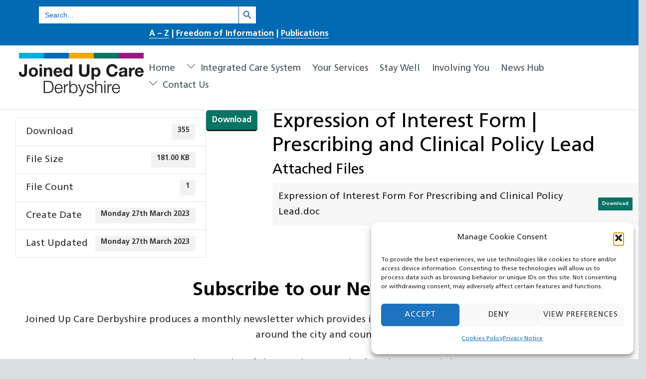

--- FILE ---
content_type: text/html; charset=UTF-8
request_url: https://joinedupcarederbyshire.co.uk/download/expression-of-interest-form-prescribing-and-clinical-policy-lead/
body_size: 20085
content:
<!DOCTYPE html>
<html lang="en-US">
<head>
        <meta charset="UTF-8">
        <meta name="viewport" content="width=device-width, initial-scale=1, minimum-scale=1">
        <style id="tb_inline_styles" data-no-optimize="1">.themify_builder .builder-parallax-scrolling{background-position-y:0!important}@media(min-width:1201px){.hide-desktop{width:0!important;height:0!important;padding:0!important;visibility:hidden!important;margin:0!important;display:table-column!important;background:0!important;content-visibility:hidden;overflow:hidden!important}}@media(min-width:769px) and (max-width:1200px){.hide-tablet_landscape{width:0!important;height:0!important;padding:0!important;visibility:hidden!important;margin:0!important;display:table-column!important;background:0!important;content-visibility:hidden;overflow:hidden!important}}@media(min-width:601px) and (max-width:768px){.hide-tablet{width:0!important;height:0!important;padding:0!important;visibility:hidden!important;margin:0!important;display:table-column!important;background:0!important;content-visibility:hidden;overflow:hidden!important}}@media(max-width:600px){.hide-mobile{width:0!important;height:0!important;padding:0!important;visibility:hidden!important;margin:0!important;display:table-column!important;background:0!important;content-visibility:hidden;overflow:hidden!important}}@media(max-width:768px){div.module-gallery-grid{--galn:var(--galt)}}@media(max-width:600px){
                .themify_map.tf_map_loaded{width:100%!important}
                .ui.builder_button,.ui.nav li a{padding:.525em 1.15em}
                .fullheight>.row_inner:not(.tb_col_count_1){min-height:0}
                div.module-gallery-grid{--galn:var(--galm);gap:8px}
            }</style>            <style id="tf_lazy_style" data-no-optimize="1">
                .tf_svg_lazy{
                    content-visibility:auto;
                    background-size:100% 25%!important;
                    background-repeat:no-repeat!important;
                    background-position:0 0, 0 33.4%,0 66.6%,0 100%!important;
                    transition:filter .3s linear!important;
                    filter:blur(25px)!important;                    transform:translateZ(0)
                }
                .tf_svg_lazy_loaded{
                    filter:blur(0)!important
                }
                [data-lazy]:is(.module,.module_row:not(.tb_first)),.module[data-lazy] .ui,.module_row[data-lazy]:not(.tb_first):is(>.row_inner,.module_column[data-lazy],.module_subrow[data-lazy]){
                    background-image:none!important
                }
            </style>
            <noscript>
                <style>
                    .tf_svg_lazy{
                        display:none!important
                    }
                </style>
            </noscript>
                    <style id="tf_lazy_common" data-no-optimize="1">
                        img{
                max-width:100%;
                height:auto
            }
                                    :where(.tf_in_flx,.tf_flx){display:inline-flex;flex-wrap:wrap;place-items:center}
            .tf_fa,:is(em,i) tf-lottie{display:inline-block;vertical-align:middle}:is(em,i) tf-lottie{width:1.5em;height:1.5em}.tf_fa{width:1em;height:1em;stroke-width:0;stroke:currentColor;overflow:visible;fill:currentColor;pointer-events:none;text-rendering:optimizeSpeed;buffered-rendering:static}#tf_svg symbol{overflow:visible}:where(.tf_lazy){position:relative;visibility:visible;display:block;opacity:.3}.wow .tf_lazy:not(.tf_swiper-slide){visibility:hidden;opacity:1}div.tf_audio_lazy audio{visibility:hidden;height:0;display:inline}.mejs-container{visibility:visible}.tf_iframe_lazy{transition:opacity .3s ease-in-out;min-height:10px}:where(.tf_flx),.tf_swiper-wrapper{display:flex}.tf_swiper-slide{flex-shrink:0;opacity:0;width:100%;height:100%}.tf_swiper-wrapper>br,.tf_lazy.tf_swiper-wrapper .tf_lazy:after,.tf_lazy.tf_swiper-wrapper .tf_lazy:before{display:none}.tf_lazy:after,.tf_lazy:before{content:'';display:inline-block;position:absolute;width:10px!important;height:10px!important;margin:0 3px;top:50%!important;inset-inline:auto 50%!important;border-radius:100%;background-color:currentColor;visibility:visible;animation:tf-hrz-loader infinite .75s cubic-bezier(.2,.68,.18,1.08)}.tf_lazy:after{width:6px!important;height:6px!important;inset-inline:50% auto!important;margin-top:3px;animation-delay:-.4s}@keyframes tf-hrz-loader{0%,100%{transform:scale(1);opacity:1}50%{transform:scale(.1);opacity:.6}}.tf_lazy_lightbox{position:fixed;background:rgba(11,11,11,.8);color:#ccc;top:0;left:0;display:flex;align-items:center;justify-content:center;z-index:999}.tf_lazy_lightbox .tf_lazy:after,.tf_lazy_lightbox .tf_lazy:before{background:#fff}.tf_vd_lazy,tf-lottie{display:flex;flex-wrap:wrap}tf-lottie{aspect-ratio:1.777}.tf_w.tf_vd_lazy video{width:100%;height:auto;position:static;object-fit:cover}
        </style>
        <style id="themify-custom-fonts">@font-face{
	font-family:'nhs-frutiger';
	font-style:normal;
	font-weight:normal;
	font-display:swap;
	src:url('https://joinedupcarederbyshire.co.uk/wp-content/uploads/2021/12/FrutigerLTStd-Roman.eot');
	src:url('https://joinedupcarederbyshire.co.uk/wp-content/uploads/2021/12/FrutigerLTStd-Roman.woff2') format('woff2'),
		url('https://joinedupcarederbyshire.co.uk/wp-content/uploads/2021/12/FrutigerLTStd-Roman.woff') format('woff'),
		url('https://joinedupcarederbyshire.co.uk/wp-content/uploads/2021/12/FrutigerLTStd-Roman.eot?#iefix') format('embedded-opentype'),
		url('https://joinedupcarederbyshire.co.uk/wp-content/uploads/2021/12/FrutigerLTStd-Roman.ttf') format('truetype')
}
@font-face{
	font-family:'nhs-frutiger';
	font-style:italic;
	font-weight:normal;
	font-display:swap;
	src:url('https://joinedupcarederbyshire.co.uk/wp-content/uploads/2021/12/FrutigerLTStd-Italic.eot');
	src:url('https://joinedupcarederbyshire.co.uk/wp-content/uploads/2021/12/FrutigerLTStd-Italic.woff2') format('woff2'),
		url('https://joinedupcarederbyshire.co.uk/wp-content/uploads/2021/12/FrutigerLTStd-Italic.woff') format('woff'),
		url('https://joinedupcarederbyshire.co.uk/wp-content/uploads/2021/12/FrutigerLTStd-Italic.eot?#iefix') format('embedded-opentype'),
		url('https://joinedupcarederbyshire.co.uk/wp-content/uploads/2021/12/FrutigerLTStd-Italic.ttf') format('truetype')
}
@font-face{
	font-family:'nhs-frutiger';
	font-style:normal;
	font-weight:bold;
	font-display:swap;
	src:url('https://joinedupcarederbyshire.co.uk/wp-content/uploads/2021/12/FrutigerLTStd-Bold.eot');
	src:url('https://joinedupcarederbyshire.co.uk/wp-content/uploads/2021/12/FrutigerLTStd-Bold.woff2') format('woff2'),
		url('https://joinedupcarederbyshire.co.uk/wp-content/uploads/2021/12/FrutigerLTStd-Bold.woff') format('woff'),
		url('https://joinedupcarederbyshire.co.uk/wp-content/uploads/2021/12/FrutigerLTStd-Bold.eot?#iefix') format('embedded-opentype'),
		url('https://joinedupcarederbyshire.co.uk/wp-content/uploads/2021/12/FrutigerLTStd-Bold.ttf') format('truetype')
}
@font-face{
	font-family:'nhs-frutiger';
	font-style:italic;
	font-weight:bold;
	font-display:swap;
	src:url('https://joinedupcarederbyshire.co.uk/wp-content/uploads/2021/12/FrutigerLTStd-BoldItalic.ttf');
	src:url('https://joinedupcarederbyshire.co.uk/wp-content/uploads/2021/12/FrutigerLTStd-BoldItalic.woff2') format('woff2'),
		url('https://joinedupcarederbyshire.co.uk/wp-content/uploads/2021/12/FrutigerLTStd-BoldItalic.woff') format('woff'),
		url('https://joinedupcarederbyshire.co.uk/wp-content/uploads/2021/12/FrutigerLTStd-BoldItalic.ttf?#iefix') format('embedded-opentype'),
		url('https://joinedupcarederbyshire.co.uk/wp-content/uploads/2021/12/FrutigerLTStd-BoldItalic.ttf') format('truetype')
}
</style><meta name='robots' content='index, follow, max-image-preview:large, max-snippet:-1, max-video-preview:-1' />
	<style>img:is([sizes="auto" i], [sizes^="auto," i]) { contain-intrinsic-size: 3000px 1500px }</style>
	
	<!-- This site is optimized with the Yoast SEO Premium plugin v26.1 (Yoast SEO v26.1.1) - https://yoast.com/wordpress/plugins/seo/ -->
	<title>Expression of Interest Form | Prescribing and Clinical Policy Lead &#187; Joined Up Care Derbyshire</title>
	<link rel="canonical" href="https://joinedupcarederbyshire.co.uk/download/expression-of-interest-form-prescribing-and-clinical-policy-lead/" />
	<meta property="og:locale" content="en_US" />
	<meta property="og:type" content="article" />
	<meta property="og:title" content="Expression of Interest Form | Prescribing and Clinical Policy Lead" />
	<meta property="og:url" content="https://joinedupcarederbyshire.co.uk/download/expression-of-interest-form-prescribing-and-clinical-policy-lead/" />
	<meta property="og:site_name" content="Joined Up Care Derbyshire" />
	<meta property="article:publisher" content="https://www.facebook.com/DerbyandDerbyshireCCG/" />
	<meta name="twitter:card" content="summary_large_image" />
	<meta name="twitter:site" content="@NHSDDCCG" />
	<script type="application/ld+json" class="yoast-schema-graph">{"@context":"https://schema.org","@graph":[{"@type":"WebPage","@id":"https://joinedupcarederbyshire.co.uk/download/expression-of-interest-form-prescribing-and-clinical-policy-lead/","url":"https://joinedupcarederbyshire.co.uk/download/expression-of-interest-form-prescribing-and-clinical-policy-lead/","name":"Expression of Interest Form | Prescribing and Clinical Policy Lead &#187; Joined Up Care Derbyshire","isPartOf":{"@id":"https://joinedupcarederbyshire.co.uk/#website"},"datePublished":"2023-03-27T09:23:04+00:00","breadcrumb":{"@id":"https://joinedupcarederbyshire.co.uk/download/expression-of-interest-form-prescribing-and-clinical-policy-lead/#breadcrumb"},"inLanguage":"en-US","potentialAction":[{"@type":"ReadAction","target":["https://joinedupcarederbyshire.co.uk/download/expression-of-interest-form-prescribing-and-clinical-policy-lead/"]}]},{"@type":"BreadcrumbList","@id":"https://joinedupcarederbyshire.co.uk/download/expression-of-interest-form-prescribing-and-clinical-policy-lead/#breadcrumb","itemListElement":[{"@type":"ListItem","position":1,"name":"Home","item":"https://joinedupcarederbyshire.co.uk/"},{"@type":"ListItem","position":2,"name":"Document Download","item":"https://joinedupcarederbyshire.co.uk/downloads/document-download/"},{"@type":"ListItem","position":3,"name":"Expression of Interest Form | Prescribing and Clinical Policy Lead"}]},{"@type":"WebSite","@id":"https://joinedupcarederbyshire.co.uk/#website","url":"https://joinedupcarederbyshire.co.uk/","name":"Joined Up Care Derbyshire","description":"","publisher":{"@id":"https://joinedupcarederbyshire.co.uk/#organization"},"potentialAction":[{"@type":"SearchAction","target":{"@type":"EntryPoint","urlTemplate":"https://joinedupcarederbyshire.co.uk/?s={search_term_string}"},"query-input":{"@type":"PropertyValueSpecification","valueRequired":true,"valueName":"search_term_string"}}],"inLanguage":"en-US"},{"@type":"Organization","@id":"https://joinedupcarederbyshire.co.uk/#organization","name":"Joined Up Care Derbyshire","url":"https://joinedupcarederbyshire.co.uk/","logo":{"@type":"ImageObject","inLanguage":"en-US","@id":"https://joinedupcarederbyshire.co.uk/#/schema/logo/image/","url":"https://joinedupcarederbyshire.co.uk/wp-content/uploads/2022/05/JoinedUpCareDerbyshireLogo2022_250x87.png","contentUrl":"https://joinedupcarederbyshire.co.uk/wp-content/uploads/2022/05/JoinedUpCareDerbyshireLogo2022_250x87.png","width":250,"height":87,"caption":"Joined Up Care Derbyshire"},"image":{"@id":"https://joinedupcarederbyshire.co.uk/#/schema/logo/image/"},"sameAs":["https://www.facebook.com/DerbyandDerbyshireCCG/","https://x.com/NHSDDCCG","https://www.instagram.com/nhsddccg/","http://www.youtube.com/channel/UCZPUVLQP_0ZgD0ED1Gle9Fw"]}]}</script>
	<!-- / Yoast SEO Premium plugin. -->


<link rel="alternate" type="application/rss+xml" title="Joined Up Care Derbyshire &raquo; Feed" href="https://joinedupcarederbyshire.co.uk/feed/" />
<link rel="alternate" type="application/rss+xml" title="Joined Up Care Derbyshire &raquo; Comments Feed" href="https://joinedupcarederbyshire.co.uk/comments/feed/" />
<link rel="preload" href="https://joinedupcarederbyshire.co.uk/wp-content/plugins/a-z-listing/css/a-z-listing-default.css?ver=4.3.1" as="style"><link rel='stylesheet' id='a-z-listing-block-css' href='https://joinedupcarederbyshire.co.uk/wp-content/plugins/a-z-listing/css/a-z-listing-default.css?ver=4.3.1' media='all' />
<style id='global-styles-inline-css'>
:root{--wp--preset--aspect-ratio--square: 1;--wp--preset--aspect-ratio--4-3: 4/3;--wp--preset--aspect-ratio--3-4: 3/4;--wp--preset--aspect-ratio--3-2: 3/2;--wp--preset--aspect-ratio--2-3: 2/3;--wp--preset--aspect-ratio--16-9: 16/9;--wp--preset--aspect-ratio--9-16: 9/16;--wp--preset--color--black: #000000;--wp--preset--color--cyan-bluish-gray: #abb8c3;--wp--preset--color--white: #ffffff;--wp--preset--color--pale-pink: #f78da7;--wp--preset--color--vivid-red: #cf2e2e;--wp--preset--color--luminous-vivid-orange: #ff6900;--wp--preset--color--luminous-vivid-amber: #fcb900;--wp--preset--color--light-green-cyan: #7bdcb5;--wp--preset--color--vivid-green-cyan: #00d084;--wp--preset--color--pale-cyan-blue: #8ed1fc;--wp--preset--color--vivid-cyan-blue: #0693e3;--wp--preset--color--vivid-purple: #9b51e0;--wp--preset--gradient--vivid-cyan-blue-to-vivid-purple: linear-gradient(135deg,rgba(6,147,227,1) 0%,rgb(155,81,224) 100%);--wp--preset--gradient--light-green-cyan-to-vivid-green-cyan: linear-gradient(135deg,rgb(122,220,180) 0%,rgb(0,208,130) 100%);--wp--preset--gradient--luminous-vivid-amber-to-luminous-vivid-orange: linear-gradient(135deg,rgba(252,185,0,1) 0%,rgba(255,105,0,1) 100%);--wp--preset--gradient--luminous-vivid-orange-to-vivid-red: linear-gradient(135deg,rgba(255,105,0,1) 0%,rgb(207,46,46) 100%);--wp--preset--gradient--very-light-gray-to-cyan-bluish-gray: linear-gradient(135deg,rgb(238,238,238) 0%,rgb(169,184,195) 100%);--wp--preset--gradient--cool-to-warm-spectrum: linear-gradient(135deg,rgb(74,234,220) 0%,rgb(151,120,209) 20%,rgb(207,42,186) 40%,rgb(238,44,130) 60%,rgb(251,105,98) 80%,rgb(254,248,76) 100%);--wp--preset--gradient--blush-light-purple: linear-gradient(135deg,rgb(255,206,236) 0%,rgb(152,150,240) 100%);--wp--preset--gradient--blush-bordeaux: linear-gradient(135deg,rgb(254,205,165) 0%,rgb(254,45,45) 50%,rgb(107,0,62) 100%);--wp--preset--gradient--luminous-dusk: linear-gradient(135deg,rgb(255,203,112) 0%,rgb(199,81,192) 50%,rgb(65,88,208) 100%);--wp--preset--gradient--pale-ocean: linear-gradient(135deg,rgb(255,245,203) 0%,rgb(182,227,212) 50%,rgb(51,167,181) 100%);--wp--preset--gradient--electric-grass: linear-gradient(135deg,rgb(202,248,128) 0%,rgb(113,206,126) 100%);--wp--preset--gradient--midnight: linear-gradient(135deg,rgb(2,3,129) 0%,rgb(40,116,252) 100%);--wp--preset--font-size--small: 13px;--wp--preset--font-size--medium: clamp(14px, 0.875rem + ((1vw - 3.2px) * 0.469), 20px);--wp--preset--font-size--large: clamp(22.041px, 1.378rem + ((1vw - 3.2px) * 1.091), 36px);--wp--preset--font-size--x-large: clamp(25.014px, 1.563rem + ((1vw - 3.2px) * 1.327), 42px);--wp--preset--font-family--system-font: -apple-system,BlinkMacSystemFont,"Segoe UI",Roboto,Oxygen-Sans,Ubuntu,Cantarell,"Helvetica Neue",sans-serif;--wp--preset--spacing--20: 0.44rem;--wp--preset--spacing--30: 0.67rem;--wp--preset--spacing--40: 1rem;--wp--preset--spacing--50: 1.5rem;--wp--preset--spacing--60: 2.25rem;--wp--preset--spacing--70: 3.38rem;--wp--preset--spacing--80: 5.06rem;--wp--preset--shadow--natural: 6px 6px 9px rgba(0, 0, 0, 0.2);--wp--preset--shadow--deep: 12px 12px 50px rgba(0, 0, 0, 0.4);--wp--preset--shadow--sharp: 6px 6px 0px rgba(0, 0, 0, 0.2);--wp--preset--shadow--outlined: 6px 6px 0px -3px rgba(255, 255, 255, 1), 6px 6px rgba(0, 0, 0, 1);--wp--preset--shadow--crisp: 6px 6px 0px rgba(0, 0, 0, 1);}:where(body) { margin: 0; }.wp-site-blocks > .alignleft { float: left; margin-right: 2em; }.wp-site-blocks > .alignright { float: right; margin-left: 2em; }.wp-site-blocks > .aligncenter { justify-content: center; margin-left: auto; margin-right: auto; }:where(.wp-site-blocks) > * { margin-block-start: 24px; margin-block-end: 0; }:where(.wp-site-blocks) > :first-child { margin-block-start: 0; }:where(.wp-site-blocks) > :last-child { margin-block-end: 0; }:root { --wp--style--block-gap: 24px; }:root :where(.is-layout-flow) > :first-child{margin-block-start: 0;}:root :where(.is-layout-flow) > :last-child{margin-block-end: 0;}:root :where(.is-layout-flow) > *{margin-block-start: 24px;margin-block-end: 0;}:root :where(.is-layout-constrained) > :first-child{margin-block-start: 0;}:root :where(.is-layout-constrained) > :last-child{margin-block-end: 0;}:root :where(.is-layout-constrained) > *{margin-block-start: 24px;margin-block-end: 0;}:root :where(.is-layout-flex){gap: 24px;}:root :where(.is-layout-grid){gap: 24px;}.is-layout-flow > .alignleft{float: left;margin-inline-start: 0;margin-inline-end: 2em;}.is-layout-flow > .alignright{float: right;margin-inline-start: 2em;margin-inline-end: 0;}.is-layout-flow > .aligncenter{margin-left: auto !important;margin-right: auto !important;}.is-layout-constrained > .alignleft{float: left;margin-inline-start: 0;margin-inline-end: 2em;}.is-layout-constrained > .alignright{float: right;margin-inline-start: 2em;margin-inline-end: 0;}.is-layout-constrained > .aligncenter{margin-left: auto !important;margin-right: auto !important;}.is-layout-constrained > :where(:not(.alignleft):not(.alignright):not(.alignfull)){margin-left: auto !important;margin-right: auto !important;}body .is-layout-flex{display: flex;}.is-layout-flex{flex-wrap: wrap;align-items: center;}.is-layout-flex > :is(*, div){margin: 0;}body .is-layout-grid{display: grid;}.is-layout-grid > :is(*, div){margin: 0;}body{font-family: var(--wp--preset--font-family--system-font);font-size: var(--wp--preset--font-size--medium);line-height: 1.6;padding-top: 0px;padding-right: 0px;padding-bottom: 0px;padding-left: 0px;}a:where(:not(.wp-element-button)){text-decoration: underline;}:root :where(.wp-element-button, .wp-block-button__link){background-color: #32373c;border-width: 0;color: #fff;font-family: inherit;font-size: inherit;line-height: inherit;padding: calc(0.667em + 2px) calc(1.333em + 2px);text-decoration: none;}.has-black-color{color: var(--wp--preset--color--black) !important;}.has-cyan-bluish-gray-color{color: var(--wp--preset--color--cyan-bluish-gray) !important;}.has-white-color{color: var(--wp--preset--color--white) !important;}.has-pale-pink-color{color: var(--wp--preset--color--pale-pink) !important;}.has-vivid-red-color{color: var(--wp--preset--color--vivid-red) !important;}.has-luminous-vivid-orange-color{color: var(--wp--preset--color--luminous-vivid-orange) !important;}.has-luminous-vivid-amber-color{color: var(--wp--preset--color--luminous-vivid-amber) !important;}.has-light-green-cyan-color{color: var(--wp--preset--color--light-green-cyan) !important;}.has-vivid-green-cyan-color{color: var(--wp--preset--color--vivid-green-cyan) !important;}.has-pale-cyan-blue-color{color: var(--wp--preset--color--pale-cyan-blue) !important;}.has-vivid-cyan-blue-color{color: var(--wp--preset--color--vivid-cyan-blue) !important;}.has-vivid-purple-color{color: var(--wp--preset--color--vivid-purple) !important;}.has-black-background-color{background-color: var(--wp--preset--color--black) !important;}.has-cyan-bluish-gray-background-color{background-color: var(--wp--preset--color--cyan-bluish-gray) !important;}.has-white-background-color{background-color: var(--wp--preset--color--white) !important;}.has-pale-pink-background-color{background-color: var(--wp--preset--color--pale-pink) !important;}.has-vivid-red-background-color{background-color: var(--wp--preset--color--vivid-red) !important;}.has-luminous-vivid-orange-background-color{background-color: var(--wp--preset--color--luminous-vivid-orange) !important;}.has-luminous-vivid-amber-background-color{background-color: var(--wp--preset--color--luminous-vivid-amber) !important;}.has-light-green-cyan-background-color{background-color: var(--wp--preset--color--light-green-cyan) !important;}.has-vivid-green-cyan-background-color{background-color: var(--wp--preset--color--vivid-green-cyan) !important;}.has-pale-cyan-blue-background-color{background-color: var(--wp--preset--color--pale-cyan-blue) !important;}.has-vivid-cyan-blue-background-color{background-color: var(--wp--preset--color--vivid-cyan-blue) !important;}.has-vivid-purple-background-color{background-color: var(--wp--preset--color--vivid-purple) !important;}.has-black-border-color{border-color: var(--wp--preset--color--black) !important;}.has-cyan-bluish-gray-border-color{border-color: var(--wp--preset--color--cyan-bluish-gray) !important;}.has-white-border-color{border-color: var(--wp--preset--color--white) !important;}.has-pale-pink-border-color{border-color: var(--wp--preset--color--pale-pink) !important;}.has-vivid-red-border-color{border-color: var(--wp--preset--color--vivid-red) !important;}.has-luminous-vivid-orange-border-color{border-color: var(--wp--preset--color--luminous-vivid-orange) !important;}.has-luminous-vivid-amber-border-color{border-color: var(--wp--preset--color--luminous-vivid-amber) !important;}.has-light-green-cyan-border-color{border-color: var(--wp--preset--color--light-green-cyan) !important;}.has-vivid-green-cyan-border-color{border-color: var(--wp--preset--color--vivid-green-cyan) !important;}.has-pale-cyan-blue-border-color{border-color: var(--wp--preset--color--pale-cyan-blue) !important;}.has-vivid-cyan-blue-border-color{border-color: var(--wp--preset--color--vivid-cyan-blue) !important;}.has-vivid-purple-border-color{border-color: var(--wp--preset--color--vivid-purple) !important;}.has-vivid-cyan-blue-to-vivid-purple-gradient-background{background: var(--wp--preset--gradient--vivid-cyan-blue-to-vivid-purple) !important;}.has-light-green-cyan-to-vivid-green-cyan-gradient-background{background: var(--wp--preset--gradient--light-green-cyan-to-vivid-green-cyan) !important;}.has-luminous-vivid-amber-to-luminous-vivid-orange-gradient-background{background: var(--wp--preset--gradient--luminous-vivid-amber-to-luminous-vivid-orange) !important;}.has-luminous-vivid-orange-to-vivid-red-gradient-background{background: var(--wp--preset--gradient--luminous-vivid-orange-to-vivid-red) !important;}.has-very-light-gray-to-cyan-bluish-gray-gradient-background{background: var(--wp--preset--gradient--very-light-gray-to-cyan-bluish-gray) !important;}.has-cool-to-warm-spectrum-gradient-background{background: var(--wp--preset--gradient--cool-to-warm-spectrum) !important;}.has-blush-light-purple-gradient-background{background: var(--wp--preset--gradient--blush-light-purple) !important;}.has-blush-bordeaux-gradient-background{background: var(--wp--preset--gradient--blush-bordeaux) !important;}.has-luminous-dusk-gradient-background{background: var(--wp--preset--gradient--luminous-dusk) !important;}.has-pale-ocean-gradient-background{background: var(--wp--preset--gradient--pale-ocean) !important;}.has-electric-grass-gradient-background{background: var(--wp--preset--gradient--electric-grass) !important;}.has-midnight-gradient-background{background: var(--wp--preset--gradient--midnight) !important;}.has-small-font-size{font-size: var(--wp--preset--font-size--small) !important;}.has-medium-font-size{font-size: var(--wp--preset--font-size--medium) !important;}.has-large-font-size{font-size: var(--wp--preset--font-size--large) !important;}.has-x-large-font-size{font-size: var(--wp--preset--font-size--x-large) !important;}.has-system-font-font-family{font-family: var(--wp--preset--font-family--system-font) !important;}
:root :where(.wp-block-pullquote){font-size: clamp(0.984em, 0.984rem + ((1vw - 0.2em) * 0.645), 1.5em);line-height: 1.6;}
</style>
<link rel="preload" href="https://joinedupcarederbyshire.co.uk/wp-content/plugins/announcement-bar/css/style.css?ver=2.2.1" as="style"><link rel='stylesheet' id='announcement-bar-style-css' href='https://joinedupcarederbyshire.co.uk/wp-content/plugins/announcement-bar/css/style.css?ver=2.2.1' media='all' />
<link rel="preload" href="https://joinedupcarederbyshire.co.uk/wp-content/plugins/custom-twitter-feeds-pro/css/ctf-styles.min.css?ver=2.5.1" as="style"><link rel='stylesheet' id='ctf_styles-css' href='https://joinedupcarederbyshire.co.uk/wp-content/plugins/custom-twitter-feeds-pro/css/ctf-styles.min.css?ver=2.5.1' media='all' />
<link rel="preload" href="https://use.fontawesome.com/releases/v6.7.2/css/all.css?ver=aea77a60d2a145249674dd82c4f06420" as="style"><link rel='stylesheet' id='wpdm-font-awesome-css' href='https://use.fontawesome.com/releases/v6.7.2/css/all.css?ver=aea77a60d2a145249674dd82c4f06420' media='all' />
<link rel="preload" href="https://joinedupcarederbyshire.co.uk/wp-content/plugins/download-manager/assets/css/front.min.css?ver=aea77a60d2a145249674dd82c4f06420" as="style"><link rel='stylesheet' id='wpdm-front-css' href='https://joinedupcarederbyshire.co.uk/wp-content/plugins/download-manager/assets/css/front.min.css?ver=aea77a60d2a145249674dd82c4f06420' media='all' />
<link rel="preload" href="https://joinedupcarederbyshire.co.uk/wp-content/plugins/complianz-gdpr/assets/css/cookieblocker.min.css?ver=1755598384" as="style"><link rel='stylesheet' id='cmplz-general-css' href='https://joinedupcarederbyshire.co.uk/wp-content/plugins/complianz-gdpr/assets/css/cookieblocker.min.css?ver=1755598384' media='all' />
<link rel="preload" href="https://joinedupcarederbyshire.co.uk/wp-content/plugins/add-search-to-menu/public/css/ivory-search.min.css?ver=5.5.12" as="style"><link rel='stylesheet' id='ivory-search-styles-css' href='https://joinedupcarederbyshire.co.uk/wp-content/plugins/add-search-to-menu/public/css/ivory-search.min.css?ver=5.5.12' media='all' />
<link rel="preload" href="https://joinedupcarederbyshire.co.uk/wp-content/tablepress-combined.min.css?ver=21" as="style"><link rel='stylesheet' id='tablepress-default-css' href='https://joinedupcarederbyshire.co.uk/wp-content/tablepress-combined.min.css?ver=21' media='all' />
<link rel="preload" href="https://joinedupcarederbyshire.co.uk/wp-includes/css/dashicons.min.css?ver=aea77a60d2a145249674dd82c4f06420" as="style"><link rel='stylesheet' id='dashicons-css' href='https://joinedupcarederbyshire.co.uk/wp-includes/css/dashicons.min.css?ver=aea77a60d2a145249674dd82c4f06420' media='all' />
<link rel="preload" href="https://joinedupcarederbyshire.co.uk/wp-content/plugins/a-z-listing/css/a-z-listing-default.css?ver=4.3.1" as="style"><link rel='stylesheet' id='a-z-listing-css' href='https://joinedupcarederbyshire.co.uk/wp-content/plugins/a-z-listing/css/a-z-listing-default.css?ver=4.3.1' media='all' />
<link rel="preload" href="https://joinedupcarederbyshire.co.uk/wp-content/plugins/themify-ptb/public/css/ptb-public.css?ver=2.2.4" as="style"><link rel='stylesheet' id='ptb-css' href='https://joinedupcarederbyshire.co.uk/wp-content/plugins/themify-ptb/public/css/ptb-public.css?ver=2.2.4' media='all' />
<script defer="defer" src="https://joinedupcarederbyshire.co.uk/wp-includes/js/jquery/jquery.min.js?ver=3.7.1" id="jquery-core-js"></script>
<script defer="defer" src="https://joinedupcarederbyshire.co.uk/wp-includes/js/jquery/jquery-migrate.min.js?ver=3.4.1" id="jquery-migrate-js"></script>
<script defer="defer" src="https://joinedupcarederbyshire.co.uk/wp-content/plugins/download-manager/assets/js/wpdm.min.js?ver=aea77a60d2a145249674dd82c4f06420" id="wpdmjs-js"></script>
<script id="wpdm-frontjs-js-extra">
var wpdm_url = {"home":"https:\/\/joinedupcarederbyshire.co.uk\/","site":"https:\/\/joinedupcarederbyshire.co.uk\/","ajax":"https:\/\/joinedupcarederbyshire.co.uk\/wp-admin\/admin-ajax.php"};
var wpdm_js = {"spinner":"<i class=\"fas fa-sun fa-spin\"><\/i>","client_id":"d9cf7bc0646ddf5c731041f0e9dc7aac"};
var wpdm_strings = {"pass_var":"Password Verified!","pass_var_q":"Please click following button to start download.","start_dl":"Start Download"};
</script>
<script defer="defer" src="https://joinedupcarederbyshire.co.uk/wp-content/plugins/download-manager/assets/js/front.min.js?ver=aea77a60d2a145249674dd82c4f06420" id="wpdm-frontjs-js"></script>
<script id="ptb-js-extra">
var ptb = {"url":"https:\/\/joinedupcarederbyshire.co.uk\/wp-content\/plugins\/themify-ptb\/public\/","ver":"2.2.4","include":"https:\/\/joinedupcarederbyshire.co.uk\/wp-includes\/js\/","is_themify":"1","jqmeter":"https:\/\/joinedupcarederbyshire.co.uk\/wp-content\/plugins\/themify-ptb\/public\/js\/jqmeter.min.js","ajaxurl":"https:\/\/joinedupcarederbyshire.co.uk\/wp-admin\/admin-ajax.php","lng":"en","map_key":"AIzaSyBWTwHsafOu-7OqVeiITc6SXJk5GJLwYzc","modules":{"gallery":{"js":"https:\/\/joinedupcarederbyshire.co.uk\/wp-content\/plugins\/themify-ptb\/public\/js\/modules\/gallery.js","selector":".ptb_extra_showcase, .ptb_extra_gallery_masonry .ptb_extra_gallery"},"map":{"js":"https:\/\/joinedupcarederbyshire.co.uk\/wp-content\/plugins\/themify-ptb\/public\/js\/modules\/map.js","selector":".ptb_extra_map"},"progress_bar":{"js":"https:\/\/joinedupcarederbyshire.co.uk\/wp-content\/plugins\/themify-ptb\/public\/js\/modules\/progress_bar.js","selector":".ptb_extra_progress_bar"},"rating":{"js":"https:\/\/joinedupcarederbyshire.co.uk\/wp-content\/plugins\/themify-ptb\/public\/js\/modules\/rating.js","selector":".ptb_extra_rating"},"video":{"js":"https:\/\/joinedupcarederbyshire.co.uk\/wp-content\/plugins\/themify-ptb\/public\/js\/modules\/video.js","selector":".ptb_extra_show_video"},"accordion":{"js":"https:\/\/joinedupcarederbyshire.co.uk\/wp-content\/plugins\/themify-ptb\/public\/js\/modules\/accordion.js","selector":".ptb_extra_accordion"},"lightbox":{"js":"https:\/\/joinedupcarederbyshire.co.uk\/wp-content\/plugins\/themify-ptb\/public\/js\/modules\/lightbox.js","selector":".ptb_lightbox, .ptb_extra_lightbox, .ptb_extra_video_lightbox"},"masonry":{"js":"https:\/\/joinedupcarederbyshire.co.uk\/wp-content\/plugins\/themify-ptb\/public\/js\/modules\/masonry.js","selector":".ptb_masonry"},"post_filter":{"js":"https:\/\/joinedupcarederbyshire.co.uk\/wp-content\/plugins\/themify-ptb\/public\/js\/modules\/post_filter.js","selector":".ptb-post-filter"}}};
</script>
<script defer="defer" defer="defer" src="https://joinedupcarederbyshire.co.uk/wp-content/plugins/themify-ptb/public/js/ptb-public.js?ver=2.2.4" id="ptb-js"></script>
<link rel="https://api.w.org/" href="https://joinedupcarederbyshire.co.uk/wp-json/" /><link rel="EditURI" type="application/rsd+xml" title="RSD" href="https://joinedupcarederbyshire.co.uk/xmlrpc.php?rsd" />
<link rel='shortlink' href='https://joinedupcarederbyshire.co.uk/?p=19077' />
<link rel="alternate" title="oEmbed (JSON)" type="application/json+oembed" href="https://joinedupcarederbyshire.co.uk/wp-json/oembed/1.0/embed?url=https%3A%2F%2Fjoinedupcarederbyshire.co.uk%2Fdownload%2Fexpression-of-interest-form-prescribing-and-clinical-policy-lead%2F" />
<link rel="alternate" title="oEmbed (XML)" type="text/xml+oembed" href="https://joinedupcarederbyshire.co.uk/wp-json/oembed/1.0/embed?url=https%3A%2F%2Fjoinedupcarederbyshire.co.uk%2Fdownload%2Fexpression-of-interest-form-prescribing-and-clinical-policy-lead%2F&#038;format=xml" />
			<style>.cmplz-hidden {
					display: none !important;
				}</style>
	<style>
	@keyframes themifyAnimatedBG{
		0%{background-color:#33baab}100%{background-color:#e33b9e}50%{background-color:#4961d7}33.3%{background-color:#2ea85c}25%{background-color:#2bb8ed}20%{background-color:#dd5135}
	}
	.module_row.animated-bg{
		animation:themifyAnimatedBG 30000ms infinite alternate
	}
	</style>
	<link rel="apple-touch-icon" sizes="180x180" href="/apple-touch-icon.png">
<link rel="icon" type="image/png" sizes="32x32" href="/favicon-32x32.png">
<link rel="icon" type="image/png" sizes="16x16" href="/favicon-16x16.png">
<link rel="manifest" href="/site.webmanifest">
<link rel="mask-icon" href="/safari-pinned-tab.svg" color="#5bbad5">
<meta name="msapplication-TileColor" content="#da532c">
<meta name="theme-color" content="#ffffff">
<link rel="stylesheet" media="print" href="/wp-content/themes/nhsddics/print.css" />
<link rel="prefetch" href="https://joinedupcarederbyshire.co.uk/wp-content/themes/themify-ultra/js/themify-script.js?ver=8.0.5" as="script" fetchpriority="low"><link rel="prefetch" href="https://joinedupcarederbyshire.co.uk/wp-content/themes/themify-ultra/themify/js/modules/themify-sidemenu.js?ver=8.1.7" as="script" fetchpriority="low"><link rel="preload" href="https://joinedupcarederbyshire.co.uk/wp-content/uploads/2022/05/JoinedUpCareDerbyshireLogo2022_250x87.png" as="image"><link rel="preload" href="https://joinedupcarederbyshire.co.uk/wp-content/themes/themify-ultra/themify/themify-builder/js/themify-builder-script.js?ver=8.1.7" as="script" fetchpriority="low"><link rel="preload" fetchpriority="high" href="https://joinedupcarederbyshire.co.uk/wp-content/uploads/themify-concate/1023391155/themify-3375930448.css" as="style"><link fetchpriority="high" id="themify_concate-css" rel="stylesheet" href="https://joinedupcarederbyshire.co.uk/wp-content/uploads/themify-concate/1023391155/themify-3375930448.css"><link rel="preconnect" href="https://www.google-analytics.com"><meta name="generator" content="WordPress Download Manager 6.8.3" />
		        <style>
            /* WPDM Link Template Styles */
.w3eden { display:contents; }
        </style>
		        <style>

            :root {
                --color-primary: #097464;
                --color-primary-rgb: 9, 116, 100;
                --color-primary-hover: #fae100;
                --color-primary-active: #006ab4;
                --clr-sec: #6c757d;
                --clr-sec-rgb: 108, 117, 125;
                --clr-sec-hover: #6c757d;
                --clr-sec-active: #6c757d;
                --color-success: #018e11;
                --color-success-rgb: 1, 142, 17;
                --color-success-hover: #0aad01;
                --color-success-active: #0c8c01;
                --color-info: #2CA8FF;
                --color-info-rgb: 44, 168, 255;
                --color-info-hover: #2CA8FF;
                --color-info-active: #2CA8FF;
                --color-warning: #FFB236;
                --color-warning-rgb: 255, 178, 54;
                --color-warning-hover: #FFB236;
                --color-warning-active: #FFB236;
                --color-danger: #ff5062;
                --color-danger-rgb: 255, 80, 98;
                --color-danger-hover: #ff5062;
                --color-danger-active: #ff5062;
                --color-green: #30b570;
                --color-blue: #0073ff;
                --color-purple: #8557D3;
                --color-red: #ff5062;
                --color-muted: rgba(69, 89, 122, 0.6);
                --wpdm-font:  -apple-system, BlinkMacSystemFont, "Segoe UI", Roboto, Helvetica, Arial, sans-serif, "Apple Color Emoji", "Segoe UI Emoji", "Segoe UI Symbol";
            }

            .wpdm-download-link.btn.btn-primary.btn-lg {
                border-radius: 4px;
            }


        </style>
		        <script>
            function wpdm_rest_url(request) {
                return "https://joinedupcarederbyshire.co.uk/wp-json/wpdm/" + request;
            }
        </script>
					<style type="text/css">
						#is-ajax-search-result-2847 .is-ajax-search-post,                        
	            #is-ajax-search-result-2847 .is-show-more-results,
	            #is-ajax-search-details-2847 .is-ajax-search-items > div {
					background-color: #ffffff !important;
				}
            				#is-ajax-search-result-2847 .is-ajax-search-post,
				#is-ajax-search-details-2847 .is-ajax-search-post-details {
				    border-color: #1160ab !important;
				}
                #is-ajax-search-result-2847,
                #is-ajax-search-details-2847 {
                    background-color: #1160ab !important;
                }
						.is-form-id-2847 .is-search-submit:focus,
			.is-form-id-2847 .is-search-submit:hover,
			.is-form-id-2847 .is-search-submit,
            .is-form-id-2847 .is-search-icon {
			color: #1160ab !important;            background-color: #ffffff !important;            border-color: #1160ab !important;			}
                        	.is-form-id-2847 .is-search-submit path {
					fill: #1160ab !important;            	}
            			.is-form-id-2847 .is-search-input::-webkit-input-placeholder {
			    color: #1160ab !important;
			}
			.is-form-id-2847 .is-search-input:-moz-placeholder {
			    color: #1160ab !important;
			    opacity: 1;
			}
			.is-form-id-2847 .is-search-input::-moz-placeholder {
			    color: #1160ab !important;
			    opacity: 1;
			}
			.is-form-id-2847 .is-search-input:-ms-input-placeholder {
			    color: #1160ab !important;
			}
                        			.is-form-style-1.is-form-id-2847 .is-search-input:focus,
			.is-form-style-1.is-form-id-2847 .is-search-input:hover,
			.is-form-style-1.is-form-id-2847 .is-search-input,
			.is-form-style-2.is-form-id-2847 .is-search-input:focus,
			.is-form-style-2.is-form-id-2847 .is-search-input:hover,
			.is-form-style-2.is-form-id-2847 .is-search-input,
			.is-form-style-3.is-form-id-2847 .is-search-input:focus,
			.is-form-style-3.is-form-id-2847 .is-search-input:hover,
			.is-form-style-3.is-form-id-2847 .is-search-input,
			.is-form-id-2847 .is-search-input:focus,
			.is-form-id-2847 .is-search-input:hover,
			.is-form-id-2847 .is-search-input {
                                color: #1160ab !important;                                border-color: #1160ab !important;                                background-color: #ffffff !important;			}
                        			</style>
		</head>
<body data-cmplz=1 class="wp-singular wpdmpro-template-default single single-wpdmpro postid-19077 wp-theme-themify-ultra wp-child-theme-nhsddics themify-ultra skin-default sidebar1 default_width no-home tf_focus_heavy ready-view header-top-widgets no-fixed-header footer-left-col tagline-off social-widget-off search-off menu-dropdown sidemenu-active no-rounded-image no-rounded-input">
<a class="screen-reader-text skip-to-content" href="#content">Skip to content</a><svg id="tf_svg" style="display:none"><defs><symbol id="tf-ti-angle-down" viewBox="0 0 32 32"><path d="m30.8 9.6-1.4-1.3L16 21.6 2.6 8.3 1.2 9.6 16 24.3z"/></symbol><symbol id="tf-ti-twitter" viewBox="0 0 512 512"><path d="M389.2 48h70.6L305.6 224.2 487 464H345L233.7 318.6 106.5 464H35.8L200.7 275.5 26.8 48H172.4L272.9 180.9 389.2 48zM364.4 421.8h39.1L151.1 88h-42L364.4 421.8z"/></symbol><symbol id="tf-ti-facebook" viewBox="0 0 32 32"><path d="M23.44 10.5h-5V7.75c0-1.44.19-2.25 2.25-2.25h2.75V0H19c-5.31 0-7.13 2.69-7.13 7.19v3.31h-3.3V16h3.3v16h6.57V16h4.44z"/></symbol><symbol id="tf-ti-instagram" viewBox="0 0 32 32"><path d="M24.5 0C28.63 0 32 3.38 32 7.5v17c0 4.13-3.38 7.5-7.5 7.5h-17A7.52 7.52 0 0 1 0 24.5v-17C0 3.37 3.38 0 7.5 0h17zm5.63 24.5V13.19h-6.07c.57 1.12.88 2.37.88 3.75a8.94 8.94 0 1 1-17.88 0c0-1.38.31-2.63.88-3.75H1.87V24.5a5.68 5.68 0 0 0 5.63 5.63h17a5.68 5.68 0 0 0 5.62-5.63zm-7.07-7.56c0-3.88-3.19-7.07-7.06-7.07s-7.06 3.2-7.06 7.07S12.13 24 16 24s7.06-3.19 7.06-7.06zm-.18-5.63h7.25V7.5a5.68 5.68 0 0 0-5.63-5.63h-17A5.68 5.68 0 0 0 1.87 7.5v3.81h7.25C10.75 9.31 13.25 8 16 8s5.25 1.31 6.88 3.31zm4.3-6.19c0-.56-.43-1-1-1h-2.56c-.56 0-1.06.44-1.06 1v2.44c0 .57.5 1 1.07 1h2.56c.56 0 1-.44 1-1V5.13z"/></symbol><symbol id="tf-ti-youtube" viewBox="0 0 32 32"><path d="M15.63 12.06c-.82 0-1.44-.25-1.88-.87-.31-.5-.5-1.19-.5-2.13V5.94c0-.94.19-1.63.5-2.07.44-.62 1.06-.93 1.88-.93s1.43.31 1.87.93c.38.44.5 1.13.5 2.07v3.12c0 .94-.13 1.7-.5 2.13-.44.62-1.06.87-1.88.87zm-.76-6.43v3.75c0 .8.26 1.24.76 1.24.56 0 .74-.43.74-1.24V5.62c0-.8-.18-1.25-.75-1.25-.5 0-.74.44-.74 1.25zm4.63 5.8c.13.45.5.63 1.06.63s1.2-.31 1.82-1.06v.94H24V3.06h-1.62v6.82c-.38.5-.7.75-1 .75-.25 0-.38-.13-.38-.38-.06-.06-.06-.25-.06-.62V3.06H19.3v7c0 .7.07 1.13.2 1.38zm6.19 10.82c0-.81-.32-1.25-.82-1.25-.56 0-.8.44-.8 1.25v.81h1.62v-.81zM8.19 3.31c.56 1.7.94 2.94 1.12 3.82v4.8h1.75v-4.8L13.26 0h-1.82l-1.25 4.7L8.94 0H7.06c.38 1.13.75 2.25 1.13 3.31zm20.56 13.25c.5 2 .5 4.13.5 6.25 0 2-.06 4.25-.5 6.25a3.25 3.25 0 0 1-2.81 2.57C22.62 32 19.3 32 16 32s-6.63 0-9.94-.37a3.25 3.25 0 0 1-2.81-2.57c-.5-2-.5-4.25-.5-6.25 0-2.12.06-4.25.5-6.25a3.25 3.25 0 0 1 2.87-2.62c3.25-.38 6.57-.38 9.88-.38s6.62 0 9.94.38a3.25 3.25 0 0 1 2.8 2.62zm-18.44 1.75V16.7H4.75v1.62h1.88v10.2h1.8V18.3h1.88zm4.81 10.19v-8.81h-1.56v6.75c-.37.5-.69.75-1 .75-.25 0-.37-.13-.37-.38-.07-.06-.07-.25-.07-.62v-6.5h-1.56v7c0 .62.06 1 .13 1.25.12.5.5.68 1.06.68s1.19-.37 1.81-1.06v.94h1.56zm6.07-2.63v-3.56c0-.81 0-1.37-.13-1.75-.18-.62-.62-1-1.25-1s-1.18.32-1.68 1V16.7h-1.57v11.8h1.57v-.88c.56.7 1.06 1 1.68 1s1.07-.3 1.25-1c.13-.37.13-.93.13-1.75zm6.06-1.5v-1.8c0-.95-.13-1.63-.5-2.07-.44-.63-1.06-.94-1.88-.94s-1.43.31-1.93.94a3.5 3.5 0 0 0-.5 2.06v3.07c0 .93.18 1.68.56 2.06a2.2 2.2 0 0 0 1.94.94c.81 0 1.5-.32 1.87-.94.25-.32.38-.63.38-1 .06-.13.06-.5.06-1v-.25h-1.62c0 .62 0 1-.07 1.12-.06.38-.31.63-.68.63-.57 0-.82-.44-.82-1.25v-1.57h3.19zm-7.63-2.18c0-.75-.25-1.19-.68-1.19-.25 0-.57.13-.82.44v5.37c.25.25.57.38.82.38.43 0 .68-.38.68-1.19v-3.81z"/></symbol><symbol id="tf-ti-twitter-alt" viewBox="0 0 448 512"><path d="M64 32C28.7 32 0 60.7 0 96V416c0 35.3 28.7 64 64 64H384c35.3 0 64-28.7 64-64V96c0-35.3-28.7-64-64-64H64zm297.1 84L257.3 234.6 379.4 396H283.8L209 298.1 123.3 396H75.8l111-126.9L69.7 116h98l67.7 89.5L313.6 116h47.5zM323.3 367.6L153.4 142.9H125.1L296.9 367.6h26.3z"/></symbol><symbol id="tf-ti-angle-up" viewBox="0 0 32 32"><path d="M30.8 22.4 16 7.6 1.2 22.4l1.4 1.4L16 10.2l13.4 13.6z"/></symbol></defs></svg><script> </script><div id="pagewrap" class="tf_box hfeed site">
					<div id="headerwrap"  class=' tf_box'>

			
												<div class="header-widget-full tf_clearfix">
								
		<div class="header-widget tf_clear tf_clearfix">
			<div class="header-widget-inner tf_scrollbar tf_clearfix">
									<div class="col4-2 first tf_box tf_float">
						<div id="block-7" class="widget widget_block">							<style type="text/css" media="screen">
							#is-ajax-search-result-2847 .is-highlight { background-color: #FFFFB9 !important;}
							#is-ajax-search-result-2847 .meta .is-highlight { background-color: transparent !important;}
							</style>
						<p><form data-min-no-for-search=3 data-result-box-max-height=400 data-form-id=2847 class="is-search-form is-form-style is-form-style-3 is-form-id-2847 is-ajax-search" action="https://joinedupcarederbyshire.co.uk/" method="get" role="search" ><label for="is-search-input-2847"><span class="is-screen-reader-text">Search for:</span><input  type="search" id="is-search-input-2847" name="s" value="" class="is-search-input" placeholder="Search..." autocomplete=off /><span class="is-loader-image" style="display: none;background-image:url(https://joinedupcarederbyshire.co.uk/wp-content/plugins/add-search-to-menu/public/images/spinner.gif);" ></span></label><button type="submit" class="is-search-submit"><span class="is-screen-reader-text">Search Button</span><span class="is-search-icon"><svg focusable="false" aria-label="Search" xmlns="http://www.w3.org/2000/svg" viewBox="0 0 24 24" width="24px"><path d="M15.5 14h-.79l-.28-.27C15.41 12.59 16 11.11 16 9.5 16 5.91 13.09 3 9.5 3S3 5.91 3 9.5 5.91 16 9.5 16c1.61 0 3.09-.59 4.23-1.57l.27.28v.79l5 4.99L20.49 19l-4.99-5zm-6 0C7.01 14 5 11.99 5 9.5S7.01 5 9.5 5 14 7.01 14 9.5 11.99 14 9.5 14z"></path></svg></span></button><input type="hidden" name="id" value="2847" /></form></p>
</div>					</div>
									<div class="col4-2 tf_box tf_float">
						<div id="text-2" class="widget widget_text">			<div class="textwidget"><p><a href="https://joinedupcarederbyshire.co.uk/a-z/">A &#8211; Z</a> | <a href="https://joinedupcarederbyshire.co.uk/derbyshire-integrated-care-board/freedom-of-information/">Freedom of Information</a> | <a href="https://joinedupcarederbyshire.co.uk/publications/">Publications</a></p>
</div>
		</div>					</div>
							</div>
			<!-- /.header-widget-inner -->
		</div>
		<!-- /.header-widget -->

												</div>
					<!-- /header-widgets -->
							                                                    <div class="header-icons tf_hide">
                                <a id="menu-icon" class="tf_inline_b tf_text_dec" href="#mobile-menu" aria-label="Menu"><span class="menu-icon-inner tf_inline_b tf_vmiddle tf_overflow"></span><span class="screen-reader-text">Menu</span></a>
				                            </div>
                        
			<header id="header" class="tf_box pagewidth tf_clearfix" itemscope="itemscope" itemtype="https://schema.org/WPHeader">

	            
	            <div class="header-bar tf_box">
				    <div id="site-logo"><a href="https://joinedupcarederbyshire.co.uk" title="Joined Up Care Derbyshire"><img  src="https://joinedupcarederbyshire.co.uk/wp-content/uploads/2022/05/JoinedUpCareDerbyshireLogo2022_250x87.png" alt="Joined Up Care Derbyshire" class="site-logo-image" width="250" height="87" data-tf-not-load="1" fetchpriority="high"></a></div>				</div>
				<!-- /.header-bar -->

									<div id="mobile-menu" class="sidemenu sidemenu-off tf_scrollbar">
												
						<div class="navbar-wrapper tf_clearfix">
                            														
							
							
							<nav id="main-nav-wrap" itemscope="itemscope" itemtype="https://schema.org/SiteNavigationElement">
								<ul id="main-nav" class="main-nav tf_clearfix tf_box"><li  id="menu-item-15" class="menu-item-page-8 menu-item menu-item-type-post_type menu-item-object-page menu-item-home menu-item-15"><a  href="https://joinedupcarederbyshire.co.uk/">Home</a> </li>
<li  id="menu-item-110" class="menu-item-page-108 menu-item menu-item-type-post_type menu-item-object-page menu-item-has-children has-sub-menu menu-item-110 themify_toggle_dropdown" aria-haspopup="true"><a  href="https://joinedupcarederbyshire.co.uk/about-us/"><em> <svg  class="tf_fa tf-ti-angle-down" aria-hidden="true"><use href="#tf-ti-angle-down"></use></svg></em> Integrated Care System<span class="child-arrow"></span></a> <ul class="sub-menu"><li  id="menu-item-9064" class="menu-item-custom-9064 menu-item menu-item-type-custom menu-item-object-custom menu-item-9064 menu-custom-9064-parent-110"><a  href="https://joinedupcarederbyshire.co.uk/about-us/">Integrated Care System</a> </li>
<li  id="menu-item-6555" class="menu-item-page-168 menu-item menu-item-type-post_type menu-item-object-page menu-item-6555 menu-page-168-parent-110"><a  href="https://joinedupcarederbyshire.co.uk/derbyshire-integrated-care-board/">Integrated Care Board</a> </li>
<li  id="menu-item-1358" class="menu-item-page-1354 menu-item menu-item-type-post_type menu-item-object-page menu-item-1358 menu-page-1354-parent-110"><a  href="https://joinedupcarederbyshire.co.uk/about-us/derbyshire-integrated-care-partnership/">Integrated Care Partnership</a> </li>
<li  id="menu-item-5409" class="menu-item-page-5374 menu-item menu-item-type-post_type menu-item-object-page menu-item-5409 menu-page-5374-parent-110"><a  href="https://joinedupcarederbyshire.co.uk/about-us/our-neighbourhoods/">Our Neighbourhoods</a> </li>
<li  id="menu-item-13479" class="menu-item-custom-13479 menu-item menu-item-type-custom menu-item-object-custom menu-item-13479 menu-custom-13479-parent-110"><a  href="https://joinedupcareers.co.uk/">Joined Up Careers</a> </li>
<li  id="menu-item-28583" class="menu-item-page-23610 menu-item menu-item-type-post_type menu-item-object-page menu-item-28583 menu-page-23610-parent-110"><a  href="https://joinedupcarederbyshire.co.uk/about-us/provider-collaboratives/">Provider collaboratives</a> </li>
<li  id="menu-item-16790" class="menu-item-page-16535 menu-item menu-item-type-post_type menu-item-object-page menu-item-16790 menu-page-16535-parent-110"><a  href="https://joinedupcarederbyshire.co.uk/about-us/joined-up-improvement-derbyshire/">Joined Up Improvement Derbyshire</a> </li>
</ul></li>
<li  id="menu-item-1198" class="menu-item-page-1189 menu-item menu-item-type-post_type menu-item-object-page menu-item-1198"><a  href="https://joinedupcarederbyshire.co.uk/your-services/">Your Services</a> </li>
<li  id="menu-item-1197" class="menu-item-page-1192 menu-item menu-item-type-post_type menu-item-object-page menu-item-1197"><a  href="https://joinedupcarederbyshire.co.uk/stay-well/">Stay Well</a> </li>
<li  id="menu-item-1196" class="menu-item-page-1194 menu-item menu-item-type-post_type menu-item-object-page menu-item-1196"><a  href="https://joinedupcarederbyshire.co.uk/involving-people-communities/">Involving You</a> </li>
<li  id="menu-item-677" class="menu-item-page-106 menu-item menu-item-type-post_type menu-item-object-page menu-item-has-children has-sub-menu menu-item-677" aria-haspopup="true"><a  href="https://joinedupcarederbyshire.co.uk/news-hub/">News Hub<span class="child-arrow"></span></a> <ul class="sub-menu"><li  id="menu-item-31222" class="menu-item-page-106 menu-item menu-item-type-post_type menu-item-object-page menu-item-31222 menu-page-106-parent-677"><a  href="https://joinedupcarederbyshire.co.uk/news-hub/">News Hub</a> </li>
<li  id="menu-item-28061" class="menu-item-page-27815 menu-item menu-item-type-post_type menu-item-object-page menu-item-28061 menu-page-27815-parent-677"><a  href="https://joinedupcarederbyshire.co.uk/about-us/our-blogs/">Our blogs</a> </li>
<li  id="menu-item-29234" class="menu-item-page-29219 menu-item menu-item-type-post_type menu-item-object-page menu-item-29234 menu-page-29219-parent-677"><a  href="https://joinedupcarederbyshire.co.uk/news-hub/partner-news/">Partner news</a> </li>
<li  id="menu-item-31436" class="menu-item-page-707 menu-item menu-item-type-post_type menu-item-object-page menu-item-31436 menu-page-707-parent-677"><a  href="https://joinedupcarederbyshire.co.uk/newsletter/">Newsletter</a> </li>
</ul></li>
<li  id="menu-item-114" class="menu-item-page-112 menu-item menu-item-type-post_type menu-item-object-page menu-item-has-children has-sub-menu menu-item-114 themify_toggle_dropdown" aria-haspopup="true"><a  href="https://joinedupcarederbyshire.co.uk/contact-us/"><em> <svg  class="tf_fa tf-ti-angle-down" aria-hidden="true"><use href="#tf-ti-angle-down"></use></svg></em> Contact Us<span class="child-arrow"></span></a> <ul class="sub-menu"><li  id="menu-item-21971" class="menu-item-page-112 menu-item menu-item-type-post_type menu-item-object-page menu-item-21971 menu-page-112-parent-114"><a  href="https://joinedupcarederbyshire.co.uk/contact-us/">Contact Us</a> </li>
<li  id="menu-item-12645" class="menu-item-page-12626 menu-item menu-item-type-post_type menu-item-object-page menu-item-12645 menu-page-12626-parent-114"><a  href="https://joinedupcarederbyshire.co.uk/contact-us/how-to-make-a-complaint/">Complaints</a> </li>
<li  id="menu-item-13539" class="menu-item-page-13502 menu-item menu-item-type-post_type menu-item-object-page menu-item-13539 menu-page-13502-parent-114"><a  href="https://joinedupcarederbyshire.co.uk/contact-us/raise-a-service-concern/">Service concerns</a> </li>
</ul></li>
</ul>							</nav>
							<!-- /#main-nav-wrap -->
                                                    </div>

						
							<a id="menu-icon-close" aria-label="Close menu" class="tf_close tf_hide" href="#"><span class="screen-reader-text">Close Menu</span></a>

																	</div><!-- #mobile-menu -->
                     					<!-- /#mobile-menu -->
				
				
				
			</header>
			<!-- /#header -->
				        
		</div>
		<!-- /#headerwrap -->
	
	<div id="body" class="tf_box tf_clear tf_mw tf_clearfix">
		
	<div class='w3eden' ><!-- WPDM Template: Default Template -->
<div class="row">
    <div class="col-md-12">
        <div class="card mb-3 p-3 hide_empty wpdm_hide wpdm_remove_empty">[featured_image]</div>
    </div>
    <div class="col-md-5">
        <div class="wpdm-button-area mb-3">
            <a class='wpdm-download-link btn btn-primary btn-lg' rel='nofollow' href='https://joinedupcarederbyshire.co.uk/download/expression-of-interest-form-prescribing-and-clinical-policy-lead/?wpdmdl=19077&refresh=691ffe36b38b11763704374' >Download</a>
        </div>
        <ul class="list-group ml-0 mb-2">
            <li class="list-group-item d-flex justify-content-between align-items-center wpdm_hide wpdm_remove_empty">
                Version
                <span class="badge"></span>
            </li>
            <li class="list-group-item d-flex justify-content-between align-items-center [hide_empty:download_count]">
                Download
                <span class="badge">355</span>
            </li>
            <li class="list-group-item d-flex justify-content-between align-items-center [hide_empty:file_size]">
                File Size
                <span class="badge">181.00 KB</span>
            </li>
            <li class="list-group-item d-flex justify-content-between align-items-center [hide_empty:file_count]">
                File Count
                <span class="badge">1</span>
            </li>
            <li class="list-group-item d-flex justify-content-between align-items-center [hide_empty:create_date]">
                Create Date
                <span class="badge">Monday 27th March 2023</span>
            </li>
            <li class="list-group-item  d-flex justify-content-between align-items-center [hide_empty:update_date]">
                Last Updated
                <span class="badge">Monday 27th March 2023</span>
            </li>

        </ul>
    </div>

    <div class="col-md-7">
        <h1 class="mt-0">Expression of Interest Form | Prescribing and Clinical Policy Lead</h1>
        
        <h3>Attached Files</h3>
        <div  data-packageid='19077' id='wpdm-filelist-area-19077' class='wpdm-filelist-area wpdm-filelist-area-19077' style='position:relative'><table id='wpdm-filelist-19077' class='wpdm-filelist table table-hover'><thead><tr><th>File</th><th>Action</th></tr></thead><tbody><tr><td>Expression of Interest Form For Prescribing and Clinical Policy Lead.doc</td><td style='white-space: nowrap;'  class='text-right'><a href='https://joinedupcarederbyshire.co.uk/download/expression-of-interest-form-prescribing-and-clinical-policy-lead/?ind=1679908947653&filename=Expression-of-Interest-Form-For-Prescribing-and-Clinical-Policy-Lead.doc&wpdmdl=19077&refresh=691ffe36880ac1763704374'  class='inddl btn btn-primary btn-xs' rel='nofollow'>Download</a>  </td></tr></tbody></table></div>
        <div class="wel">
            
        </div>

    </div>

</div>


</div><!--themify_builder_content-->
<div id="themify_builder_content-19077" data-postid="19077" class="themify_builder_content themify_builder_content-19077 themify_builder tf_clear">
    </div>
<!--/themify_builder_content-->
    <!-- hook content: themify_layout_after --><div><style id="themify-builder-1486-generated-cffonts">@font-face{
	font-family:'nhs-frutiger';
	font-style:normal;
	font-weight:normal;
	font-display:swap;
	src:url('https://joinedupcarederbyshire.co.uk/wp-content/uploads/2021/12/FrutigerLTStd-Roman.eot');
	src:url('https://joinedupcarederbyshire.co.uk/wp-content/uploads/2021/12/FrutigerLTStd-Roman.woff2') format('woff2'),
		url('https://joinedupcarederbyshire.co.uk/wp-content/uploads/2021/12/FrutigerLTStd-Roman.woff') format('woff'),
		url('https://joinedupcarederbyshire.co.uk/wp-content/uploads/2021/12/FrutigerLTStd-Roman.eot?#iefix') format('embedded-opentype'),
		url('https://joinedupcarederbyshire.co.uk/wp-content/uploads/2021/12/FrutigerLTStd-Roman.ttf') format('truetype')
}
@font-face{
	font-family:'nhs-frutiger';
	font-style:italic;
	font-weight:normal;
	font-display:swap;
	src:url('https://joinedupcarederbyshire.co.uk/wp-content/uploads/2021/12/FrutigerLTStd-Italic.eot');
	src:url('https://joinedupcarederbyshire.co.uk/wp-content/uploads/2021/12/FrutigerLTStd-Italic.woff2') format('woff2'),
		url('https://joinedupcarederbyshire.co.uk/wp-content/uploads/2021/12/FrutigerLTStd-Italic.woff') format('woff'),
		url('https://joinedupcarederbyshire.co.uk/wp-content/uploads/2021/12/FrutigerLTStd-Italic.eot?#iefix') format('embedded-opentype'),
		url('https://joinedupcarederbyshire.co.uk/wp-content/uploads/2021/12/FrutigerLTStd-Italic.ttf') format('truetype')
}
@font-face{
	font-family:'nhs-frutiger';
	font-style:normal;
	font-weight:bold;
	font-display:swap;
	src:url('https://joinedupcarederbyshire.co.uk/wp-content/uploads/2021/12/FrutigerLTStd-Bold.eot');
	src:url('https://joinedupcarederbyshire.co.uk/wp-content/uploads/2021/12/FrutigerLTStd-Bold.woff2') format('woff2'),
		url('https://joinedupcarederbyshire.co.uk/wp-content/uploads/2021/12/FrutigerLTStd-Bold.woff') format('woff'),
		url('https://joinedupcarederbyshire.co.uk/wp-content/uploads/2021/12/FrutigerLTStd-Bold.eot?#iefix') format('embedded-opentype'),
		url('https://joinedupcarederbyshire.co.uk/wp-content/uploads/2021/12/FrutigerLTStd-Bold.ttf') format('truetype')
}
@font-face{
	font-family:'nhs-frutiger';
	font-style:italic;
	font-weight:bold;
	font-display:swap;
	src:url('https://joinedupcarederbyshire.co.uk/wp-content/uploads/2021/12/FrutigerLTStd-BoldItalic.ttf');
	src:url('https://joinedupcarederbyshire.co.uk/wp-content/uploads/2021/12/FrutigerLTStd-BoldItalic.woff2') format('woff2'),
		url('https://joinedupcarederbyshire.co.uk/wp-content/uploads/2021/12/FrutigerLTStd-BoldItalic.woff') format('woff'),
		url('https://joinedupcarederbyshire.co.uk/wp-content/uploads/2021/12/FrutigerLTStd-BoldItalic.ttf?#iefix') format('embedded-opentype'),
		url('https://joinedupcarederbyshire.co.uk/wp-content/uploads/2021/12/FrutigerLTStd-BoldItalic.ttf') format('truetype')
}
</style>
<div class="tb_layout_part_wrap tf_w">
<!--themify_builder_content-->
    <div  class="themify_builder_content themify_builder_content-1486 themify_builder not_editable_builder" data-postid="1486">
                        <div  id="newslettersubs" data-lazy="1" class="module_row themify_builder_row tb_ontf985 tb_first tf_w">
                        <div class="row_inner col_align_top tb_col_count_1 tf_box tf_rel">
                        <div  data-lazy="1" class="module_column tb-column col-full tb_ipvp986 first">
                    <!-- module text -->
<div  class="module module-text tb_0e2x986   " data-lazy="1">
        <div  class="tb_text_wrap">
        <h2 style="text-align: center;">Subscribe to our Newsletter</h2><p style="text-align: center;">Joined Up Care Derbyshire produces a monthly newsletter which provides important updates on health and care developments around the city and county.</p><p style="text-align: center;">Previous copies of the newsletter can be <a href="https://joinedupcarederbyshire.co.uk/newsletter/past-newsletters/" rel="noopener">found on our website.</a></p><p style="text-align: center;">If you would like to receive this newsletter, please visit our newsletter page to sign up.</p>    </div>
</div>
<!-- /module text --><!-- module buttons -->
<div  class="module module-buttons tb_6fff973 buttons-horizontal solid   tb_gs12361b" data-lazy="1">
        <div class="module-buttons-item tf_in_flx">
                        <a href="/newsletter/" class="ui builder_button tf_in_flx tb_default_color" >
                                                Subscribe to Newsletter                                        </a>
                </div>
            </div>
<!-- /module buttons -->
        </div>
                        </div>
        </div>
            </div>
<!--/themify_builder_content-->
</div>
</div>
<div><div class="tb_layout_part_wrap tf_w">
<!--themify_builder_content-->
    <div  class="themify_builder_content themify_builder_content-1502 themify_builder not_editable_builder" data-postid="1502">
                        <div  data-css_id="657w6" data-lazy="1" class="module_row themify_builder_row fullwidth tb_657w6 tf_w">
                        <div class="row_inner col_align_top tb_col_count_1 tf_box tf_rel">
                        <div  data-lazy="1" class="module_column tb-column col-full tb_l4rn7 first">
                            </div>
                        </div>
        </div>
            </div>
<!--/themify_builder_content-->
</div>
</div>
<div><div class="tb_layout_part_wrap tf_w">
<!--themify_builder_content-->
    <div  class="themify_builder_content themify_builder_content-1523 themify_builder not_editable_builder" data-postid="1523">
                        <div  data-lazy="1" class="module_row themify_builder_row tb_ajvc287 tf_w">
                        <div class="row_inner col_align_top tb_col_count_1 tf_box tf_rel">
                        <div  data-lazy="1" class="module_column tb-column col-full tb_itjy287 first">
                            </div>
                        </div>
        </div>
            </div>
<!--/themify_builder_content-->
</div>
</div><!-- /hook content: themify_layout_after --></div><!-- /body -->
<div id="footerwrap" class="tf_box tf_clear tf_scrollbar ">
				<footer id="footer" class="tf_box pagewidth tf_scrollbar tf_rel tf_clearfix" itemscope="itemscope" itemtype="https://schema.org/WPFooter">
			
			<div class="main-col first tf_clearfix">
				<div class="footer-left-wrap first">
																	<div class="footer-logo-wrapper tf_clearfix">
							<div id="footer-logo"><a href="https://joinedupcarederbyshire.co.uk" title="Joined Up Care Derbyshire"><img  src="https://joinedupcarederbyshire.co.uk/wp-content/uploads/2022/05/JoinedUpCareDerbyshireLogo2022_250x87.png" alt="Joined Up Care Derbyshire" class="site-logo-image" width="250" height="87" data-tf-not-load="1" fetchpriority="high"></a></div>							<!-- /footer-logo -->
						</div>
					
											<div class="social-widget tf_inline_b tf_vmiddle">
							<div id="themify-social-links-2" class="widget themify-social-links"><ul class="social-links horizontal">
                        <li class="social-link-item twitter-jucd font-icon icon-medium">
                            <a href="https://x.com/JoinedUpCare" aria-label="twitter-jucd" target="_blank" rel="noopener"><em><svg  aria-label="Twitter JUCD" class="tf_fa tf-ti-twitter" role="img"><use href="#tf-ti-twitter"></use></svg></em>  </a>
                        </li>
                        <!-- /themify-link-item -->
                        <li class="social-link-item facebook-jucd font-icon icon-medium">
                            <a href="https://www.facebook.com/joinedupcarederbyshire" aria-label="facebook-jucd" target="_blank" rel="noopener"><em><svg  aria-label="Facebook JUCD" class="tf_fa tf-ti-facebook" role="img"><use href="#tf-ti-facebook"></use></svg></em>  </a>
                        </li>
                        <!-- /themify-link-item -->
                        <li class="social-link-item instagram-jucd font-icon icon-medium">
                            <a href="https://www.instagram.com/joinedupcarederbyshire/" aria-label="instagram-jucd" target="_blank" rel="noopener"><em><svg  aria-label="Instagram JUCD" class="tf_fa tf-ti-instagram" role="img"><use href="#tf-ti-instagram"></use></svg></em>  </a>
                        </li>
                        <!-- /themify-link-item -->
                        <li class="social-link-item youtube font-icon icon-medium">
                            <a href="http://www.youtube.com/channel/UCZPUVLQP_0ZgD0ED1Gle9Fw" aria-label="youtube" target="_blank" rel="noopener"><em><svg  aria-label="YouTube" class="tf_fa tf-ti-youtube" role="img"><use href="#tf-ti-youtube"></use></svg></em>  </a>
                        </li>
                        <!-- /themify-link-item -->
                        <li class="social-link-item twitter-icb font-icon icon-medium">
                            <a href="https://x.com/NHSDDICB" aria-label="twitter-icb" target="_blank" rel="noopener"><em style="background-color:rgba(255, 255, 255, 1);"><svg  aria-label="Twitter ICB" class="tf_fa tf-ti-twitter-alt" role="img"><use href="#tf-ti-twitter-alt"></use></svg></em>  </a>
                        </li>
                        <!-- /themify-link-item -->
                        <li class="social-link-item facebook-icb font-icon icon-medium">
                            <a href="https://www.facebook.com/DerbyandDerbyshireICB" aria-label="facebook-icb" target="_blank" rel="noopener"><em style="background-color:rgba(255, 255, 255, 1);"><svg  aria-label="Facebook ICB" class="tf_fa tf-ti-facebook" role="img"><use href="#tf-ti-facebook"></use></svg></em>  </a>
                        </li>
                        <!-- /themify-link-item -->
                        <li class="social-link-item instagram font-icon icon-medium">
                            <a href="https://www.instagram.com/nhsddicb/" aria-label="instagram" target="_blank" rel="noopener"><em style="background-color:rgba(255, 255, 255, 1);"><svg  aria-label="Instagram" class="tf_fa tf-ti-instagram" role="img"><use href="#tf-ti-instagram"></use></svg></em>  </a>
                        </li>
                        <!-- /themify-link-item --></ul></div>						</div>
						<!-- /.social-widget -->
									</div>

				<div class="footer-right-wrap">
																	<div class="footer-nav-wrap">
													</div>
						<!-- /.footer-nav-wrap -->
					
									</div>
			</div>

												<div class="section-col tf_clearfix">
						<div class="footer-widgets-wrap">
							
		<div class="footer-widgets tf_clearfix">
							<div class="col4-1 first tf_box tf_float">
					<div id="nav_menu-3" class="widget widget_nav_menu"><h4 class="widgettitle">Legal</h4><div class="menu-footer-widget-1-container"><ul id="menu-footer-widget-1" class="menu"><li id="menu-item-2027" class="menu-item menu-item-type-post_type menu-item-object-page menu-item-2027"><a href="https://joinedupcarederbyshire.co.uk/derbyshire-integrated-care-board/freedom-of-information/">Freedom of Information</a></li>
<li id="menu-item-2028" class="menu-item menu-item-type-post_type menu-item-object-page menu-item-2028"><a href="https://joinedupcarederbyshire.co.uk/publications/">Publications</a></li>
<li id="menu-item-11311" class="menu-item menu-item-type-post_type menu-item-object-page menu-item-11311"><a href="https://joinedupcarederbyshire.co.uk/terms-and-conditions/">Terms and Conditions</a></li>
<li id="menu-item-2029" class="menu-item menu-item-type-post_type menu-item-object-page menu-item-privacy-policy menu-item-2029"><a rel="privacy-policy" href="https://joinedupcarederbyshire.co.uk/privacy-notice/">Privacy Notice</a></li>
<li id="menu-item-3269" class="menu-item menu-item-type-post_type menu-item-object-page menu-item-3269"><a href="https://joinedupcarederbyshire.co.uk/cookies-policy/">Cookies Policy</a></li>
<li id="menu-item-12243" class="menu-item menu-item-type-post_type menu-item-object-page menu-item-12243"><a href="https://joinedupcarederbyshire.co.uk/accessibility/">Accessibility statement</a></li>
</ul></div></div>				</div>
							<div class="col4-1 tf_box tf_float">
					<div id="nav_menu-5" class="widget widget_nav_menu"><h4 class="widgettitle">Get In Touch</h4><div class="menu-footer-widget-2-container"><ul id="menu-footer-widget-2" class="menu"><li id="menu-item-291" class="menu-item menu-item-type-post_type menu-item-object-page menu-item-291"><a href="https://joinedupcarederbyshire.co.uk/contact-us/">Contact Us</a></li>
<li id="menu-item-2085" class="menu-item menu-item-type-post_type menu-item-object-page menu-item-2085"><a href="https://joinedupcarederbyshire.co.uk/newsletter/">Newsletter</a></li>
</ul></div></div>				</div>
							<div class="col4-1 tf_box tf_float">
					<div id="nav_menu-6" class="widget widget_nav_menu"><h4 class="widgettitle">Social Links</h4><div class="menu-footer-widget-3-container"><ul id="menu-footer-widget-3" class="menu"><li id="menu-item-13119" class="menu-item menu-item-type-custom menu-item-object-custom menu-item-13119"><a href="https://twitter.com/JoinedUpCare">Twitter &#8211; JUCD</a></li>
<li id="menu-item-9416" class="menu-item menu-item-type-custom menu-item-object-custom menu-item-9416"><a href="https://twitter.com/NHSDDICB">Twitter &#8211; ICB</a></li>
<li id="menu-item-13121" class="menu-item menu-item-type-custom menu-item-object-custom menu-item-13121"><a href="https://www.facebook.com/joinedupcarederbyshire">Facebook &#8211; JUCD</a></li>
<li id="menu-item-9421" class="menu-item menu-item-type-custom menu-item-object-custom menu-item-9421"><a href="https://www.facebook.com/DerbyandDerbyshireICB">Facebook &#8211; ICB</a></li>
<li id="menu-item-13120" class="menu-item menu-item-type-custom menu-item-object-custom menu-item-13120"><a href="https://www.instagram.com/joinedupcarederbyshire/">Instagram &#8211; JUCD</a></li>
<li id="menu-item-9423" class="menu-item menu-item-type-custom menu-item-object-custom menu-item-9423"><a href="https://www.instagram.com/nhsddicb/">Instagram &#8211; ICB</a></li>
<li id="menu-item-9428" class="menu-item menu-item-type-custom menu-item-object-custom menu-item-9428"><a href="https://joinedupcarederbyshire.co.uk/feed/">RSS Feed</a></li>
<li id="menu-item-9422" class="menu-item menu-item-type-custom menu-item-object-custom menu-item-9422"><a href="http://www.youtube.com/channel/UCZPUVLQP_0ZgD0ED1Gle9Fw">YouTube</a></li>
</ul></div></div>				</div>
							<div class="col4-1 tf_box tf_float">
					<div id="block-15" class="widget widget_block"><h4 class="widgettitle">Contact us</h4></div><div id="block-13" class="widget widget_block widget_text">
<p><strong>Derby and Derbyshire Integrated Care Board</strong><br>Council House,<br>Corporation Street,<br>Derby, DE1 2FS</p>
</div><div id="block-14" class="widget widget_block"><p>t: 01332 981601<br>e: <a href="https://joinedupcarederbyshire.co.uk/contact-us/">Email Form</a></p></div>				</div>
					</div>
		<!-- /.footer-widgets -->

								<!-- /footer-widgets -->
						</div>
					</div>
					<div class="footer-text tf_clear tf_clearfix">
						<div class="footer-text-inner">
							<div class="one">&copy; <a href="https://joinedupcarederbyshire.co.uk">Joined Up Care Derbyshire</a> 2025</div><div class="two"> </div>						</div>
					</div>
					<!-- /.footer-text -->
							
			<!-- hook content: themify_footer_end --><div><div class="tb_layout_part_wrap tf_w">
<!--themify_builder_content-->
    <div  class="themify_builder_content themify_builder_content-21955 themify_builder not_editable_builder" data-postid="21955">
                        <div  data-lazy="1" class="module_row themify_builder_row tb_bscw567 tf_w">
                        <div class="row_inner col_align_top tb_col_count_1 tf_box tf_rel">
                        <div  data-lazy="1" class="module_column tb-column col-full tb_ej91567 first">
                    <!-- module icon -->
<div  class="module module-icon tb_rhzu707  large circle icon_horizontal tf_textr" data-lazy="1">
			<div class="module-icon-item">
							<a href="#content">
																	<em class="tf_box"
												 style="background-color:#006ab4;color:#ffffff"					><svg  class="tf_fa tf-ti-angle-up" aria-hidden="true"><use href="#tf-ti-angle-up"></use></svg></em>
																			<span class="screen-reader-text">Back To Top</span>
																	</a>
					</div>
	</div>
<!-- /module icon -->
        </div>
                        </div>
        </div>
            </div>
<!--/themify_builder_content-->
</div>
</div><!-- /hook content: themify_footer_end -->		</footer><!-- /#footer -->
				
	</div><!-- /#footerwrap -->
</div><!-- /#pagewrap -->
<!-- wp_footer -->
<script type="speculationrules">
{"prefetch":[{"source":"document","where":{"and":[{"href_matches":"\/*"},{"not":{"href_matches":["\/wp-*.php","\/wp-admin\/*","\/wp-content\/uploads\/*","\/wp-content\/*","\/wp-content\/plugins\/*","\/wp-content\/themes\/nhsddics\/*","\/wp-content\/themes\/themify-ultra\/*","\/*\\?(.+)"]}},{"not":{"selector_matches":"a[rel~=\"nofollow\"]"}},{"not":{"selector_matches":".no-prefetch, .no-prefetch a"}}]},"eagerness":"conservative"}]}
</script>
            <script>
                jQuery(function($){

                                        setTimeout(function (){
                        $.post(wpdm_url.ajax, { action: 'wpdm_view_count', __wpdm_view_count:'4b63a0c452', id: '19077' });
                    }, 2000);
                    
                                        $('head').append('<link rel="stylesheet" href="https://joinedupcarederbyshire.co.uk/wp-content/plugins/download-manager/assets//fancybox/fancybox.css" type="text/css" />');
                    $.getScript("https://joinedupcarederbyshire.co.uk/wp-content/plugins/download-manager/assets//fancybox/fancybox.umd.js", function () {
                        Fancybox.bind("a.wpdm-lightbox");
                    })
                                    });
            </script>
            <div id="fb-root"></div>
            
<!-- Consent Management powered by Complianz | GDPR/CCPA Cookie Consent https://wordpress.org/plugins/complianz-gdpr -->
<div id="cmplz-cookiebanner-container"><div class="cmplz-cookiebanner cmplz-hidden banner-1 bottom-right-view-preferences optin cmplz-bottom-right cmplz-categories-type-view-preferences" aria-modal="true" data-nosnippet="true" role="dialog" aria-live="polite" aria-labelledby="cmplz-header-1-optin" aria-describedby="cmplz-message-1-optin">
	<div class="cmplz-header">
		<div class="cmplz-logo"></div>
		<div class="cmplz-title" id="cmplz-header-1-optin">Manage Cookie Consent</div>
		<div class="cmplz-close" tabindex="0" role="button" aria-label="Close dialog">
			<svg aria-hidden="true" focusable="false" data-prefix="fas" data-icon="times" class="svg-inline--fa fa-times fa-w-11" role="img" xmlns="http://www.w3.org/2000/svg" viewBox="0 0 352 512"><path fill="currentColor" d="M242.72 256l100.07-100.07c12.28-12.28 12.28-32.19 0-44.48l-22.24-22.24c-12.28-12.28-32.19-12.28-44.48 0L176 189.28 75.93 89.21c-12.28-12.28-32.19-12.28-44.48 0L9.21 111.45c-12.28 12.28-12.28 32.19 0 44.48L109.28 256 9.21 356.07c-12.28 12.28-12.28 32.19 0 44.48l22.24 22.24c12.28 12.28 32.2 12.28 44.48 0L176 322.72l100.07 100.07c12.28 12.28 32.2 12.28 44.48 0l22.24-22.24c12.28-12.28 12.28-32.19 0-44.48L242.72 256z"></path></svg>
		</div>
	</div>

	<div class="cmplz-divider cmplz-divider-header"></div>
	<div class="cmplz-body">
		<div class="cmplz-message" id="cmplz-message-1-optin">To provide the best experiences, we use technologies like cookies to store and/or access device information. Consenting to these technologies will allow us to process data such as browsing behavior or unique IDs on this site. Not consenting or withdrawing consent, may adversely affect certain features and functions.</div>
		<!-- categories start -->
		<div class="cmplz-categories">
			<details class="cmplz-category cmplz-functional" >
				<summary>
						<span class="cmplz-category-header">
							<span class="cmplz-category-title">Functional</span>
							<span class='cmplz-always-active'>
								<span class="cmplz-banner-checkbox">
									<input type="checkbox"
										   id="cmplz-functional-optin"
										   data-category="cmplz_functional"
										   class="cmplz-consent-checkbox cmplz-functional"
										   size="40"
										   value="1"/>
									<label class="cmplz-label" for="cmplz-functional-optin"><span class="screen-reader-text">Functional</span></label>
								</span>
								Always active							</span>
							<span class="cmplz-icon cmplz-open">
								<svg xmlns="http://www.w3.org/2000/svg" viewBox="0 0 448 512"  height="18" ><path d="M224 416c-8.188 0-16.38-3.125-22.62-9.375l-192-192c-12.5-12.5-12.5-32.75 0-45.25s32.75-12.5 45.25 0L224 338.8l169.4-169.4c12.5-12.5 32.75-12.5 45.25 0s12.5 32.75 0 45.25l-192 192C240.4 412.9 232.2 416 224 416z"/></svg>
							</span>
						</span>
				</summary>
				<div class="cmplz-description">
					<span class="cmplz-description-functional">The technical storage or access is strictly necessary for the legitimate purpose of enabling the use of a specific service explicitly requested by the subscriber or user, or for the sole purpose of carrying out the transmission of a communication over an electronic communications network.</span>
				</div>
			</details>

			<details class="cmplz-category cmplz-preferences" >
				<summary>
						<span class="cmplz-category-header">
							<span class="cmplz-category-title">Preferences</span>
							<span class="cmplz-banner-checkbox">
								<input type="checkbox"
									   id="cmplz-preferences-optin"
									   data-category="cmplz_preferences"
									   class="cmplz-consent-checkbox cmplz-preferences"
									   size="40"
									   value="1"/>
								<label class="cmplz-label" for="cmplz-preferences-optin"><span class="screen-reader-text">Preferences</span></label>
							</span>
							<span class="cmplz-icon cmplz-open">
								<svg xmlns="http://www.w3.org/2000/svg" viewBox="0 0 448 512"  height="18" ><path d="M224 416c-8.188 0-16.38-3.125-22.62-9.375l-192-192c-12.5-12.5-12.5-32.75 0-45.25s32.75-12.5 45.25 0L224 338.8l169.4-169.4c12.5-12.5 32.75-12.5 45.25 0s12.5 32.75 0 45.25l-192 192C240.4 412.9 232.2 416 224 416z"/></svg>
							</span>
						</span>
				</summary>
				<div class="cmplz-description">
					<span class="cmplz-description-preferences">The technical storage or access is necessary for the legitimate purpose of storing preferences that are not requested by the subscriber or user.</span>
				</div>
			</details>

			<details class="cmplz-category cmplz-statistics" >
				<summary>
						<span class="cmplz-category-header">
							<span class="cmplz-category-title">Statistics</span>
							<span class="cmplz-banner-checkbox">
								<input type="checkbox"
									   id="cmplz-statistics-optin"
									   data-category="cmplz_statistics"
									   class="cmplz-consent-checkbox cmplz-statistics"
									   size="40"
									   value="1"/>
								<label class="cmplz-label" for="cmplz-statistics-optin"><span class="screen-reader-text">Statistics</span></label>
							</span>
							<span class="cmplz-icon cmplz-open">
								<svg xmlns="http://www.w3.org/2000/svg" viewBox="0 0 448 512"  height="18" ><path d="M224 416c-8.188 0-16.38-3.125-22.62-9.375l-192-192c-12.5-12.5-12.5-32.75 0-45.25s32.75-12.5 45.25 0L224 338.8l169.4-169.4c12.5-12.5 32.75-12.5 45.25 0s12.5 32.75 0 45.25l-192 192C240.4 412.9 232.2 416 224 416z"/></svg>
							</span>
						</span>
				</summary>
				<div class="cmplz-description">
					<span class="cmplz-description-statistics">The technical storage or access that is used exclusively for statistical purposes.</span>
					<span class="cmplz-description-statistics-anonymous">The technical storage or access that is used exclusively for anonymous statistical purposes. Without a subpoena, voluntary compliance on the part of your Internet Service Provider, or additional records from a third party, information stored or retrieved for this purpose alone cannot usually be used to identify you.</span>
				</div>
			</details>
			<details class="cmplz-category cmplz-marketing" >
				<summary>
						<span class="cmplz-category-header">
							<span class="cmplz-category-title">Marketing</span>
							<span class="cmplz-banner-checkbox">
								<input type="checkbox"
									   id="cmplz-marketing-optin"
									   data-category="cmplz_marketing"
									   class="cmplz-consent-checkbox cmplz-marketing"
									   size="40"
									   value="1"/>
								<label class="cmplz-label" for="cmplz-marketing-optin"><span class="screen-reader-text">Marketing</span></label>
							</span>
							<span class="cmplz-icon cmplz-open">
								<svg xmlns="http://www.w3.org/2000/svg" viewBox="0 0 448 512"  height="18" ><path d="M224 416c-8.188 0-16.38-3.125-22.62-9.375l-192-192c-12.5-12.5-12.5-32.75 0-45.25s32.75-12.5 45.25 0L224 338.8l169.4-169.4c12.5-12.5 32.75-12.5 45.25 0s12.5 32.75 0 45.25l-192 192C240.4 412.9 232.2 416 224 416z"/></svg>
							</span>
						</span>
				</summary>
				<div class="cmplz-description">
					<span class="cmplz-description-marketing">The technical storage or access is required to create user profiles to send advertising, or to track the user on a website or across several websites for similar marketing purposes.</span>
				</div>
			</details>
		</div><!-- categories end -->
			</div>

	<div class="cmplz-links cmplz-information">
		<a class="cmplz-link cmplz-manage-options cookie-statement" href="#" data-relative_url="#cmplz-manage-consent-container">Manage options</a>
		<a class="cmplz-link cmplz-manage-third-parties cookie-statement" href="#" data-relative_url="#cmplz-cookies-overview">Manage services</a>
		<a class="cmplz-link cmplz-manage-vendors tcf cookie-statement" href="#" data-relative_url="#cmplz-tcf-wrapper">Manage {vendor_count} vendors</a>
		<a class="cmplz-link cmplz-external cmplz-read-more-purposes tcf" target="_blank" rel="noopener noreferrer nofollow" href="https://cookiedatabase.org/tcf/purposes/">Read more about these purposes</a>
			</div>

	<div class="cmplz-divider cmplz-footer"></div>

	<div class="cmplz-buttons">
		<button class="cmplz-btn cmplz-accept">Accept</button>
		<button class="cmplz-btn cmplz-deny">Deny</button>
		<button class="cmplz-btn cmplz-view-preferences">View preferences</button>
		<button class="cmplz-btn cmplz-save-preferences">Save preferences</button>
		<a class="cmplz-btn cmplz-manage-options tcf cookie-statement" href="#" data-relative_url="#cmplz-manage-consent-container">View preferences</a>
			</div>

	<div class="cmplz-links cmplz-documents">
		<a class="cmplz-link cookie-statement" href="#" data-relative_url="">{title}</a>
		<a class="cmplz-link privacy-statement" href="#" data-relative_url="">{title}</a>
		<a class="cmplz-link impressum" href="#" data-relative_url="">{title}</a>
			</div>

</div>
</div>
					<div id="cmplz-manage-consent" data-nosnippet="true"><button class="cmplz-btn cmplz-hidden cmplz-manage-consent manage-consent-1">Manage consent</button>

</div>        <script>
			jQuery('.w3eden-speacial .tb_text_wrap > p').contents().unwrap();
			jQuery('.w3eden-speacial .tb_text_wrap > br').remove();
        </script>
                <!--googleoff:all-->
            <!--noindex-->
            <!--noptimize-->
            <script id="tf_vars" data-no-optimize="1" data-noptimize="1" data-no-minify="1" data-cfasync="false" defer="defer" src="[data-uri]"></script>
            <!--/noptimize-->
            <!--/noindex-->
            <!--googleon:all-->
            <link rel="preload" href="https://joinedupcarederbyshire.co.uk/wp-content/plugins/add-search-to-menu/public/css/ivory-ajax-search.min.css?ver=5.5.12" as="style"><link rel='stylesheet' id='ivory-ajax-search-styles-css' href='https://joinedupcarederbyshire.co.uk/wp-content/plugins/add-search-to-menu/public/css/ivory-ajax-search.min.css?ver=5.5.12' media='all' />
<script defer="defer" data-v="8.1.7" data-pl-href="https://joinedupcarederbyshire.co.uk/wp-content/plugins/fake.css" data-no-optimize="1" data-noptimize="1" src="https://joinedupcarederbyshire.co.uk/wp-content/themes/themify-ultra/themify/js/main.js?ver=8.1.7" id="themify-main-script-js"></script>
<script defer="defer" src="https://joinedupcarederbyshire.co.uk/wp-includes/js/jquery/jquery.form.min.js?ver=4.3.0" id="jquery-form-js"></script>
<script id="themify-store-locator-js-extra">
var themifyStoreLocator = {"ajaxurl":"https:\/\/joinedupcarederbyshire.co.uk\/wp-admin\/admin-ajax.php","marker_js":"https:\/\/joinedupcarederbyshire.co.uk\/wp-content\/plugins\/themify-store-locator\/assets\/js\/marker.js","map_js":"\/\/maps.googleapis.com\/maps\/api\/js?key=AIzaSyBWTwHsafOu-7OqVeiITc6SXJk5GJLwYzc"};
</script>
<script defer="defer" src="https://joinedupcarederbyshire.co.uk/wp-content/plugins/themify-store-locator/assets/js/user_js.js?ver=1.2.1" id="themify-store-locator-js"></script>
<script id="newsletter-js-extra">
var newsletter_data = {"action_url":"https:\/\/joinedupcarederbyshire.co.uk\/wp-admin\/admin-ajax.php"};
</script>
<script defer="defer" src="https://joinedupcarederbyshire.co.uk/wp-content/plugins/newsletter/main.js?ver=9.0.4" id="newsletter-js"></script>
<script id="ivory-search-scripts-js-extra">
var IvorySearchVars = {"is_analytics_enabled":"1"};
</script>
<script defer="defer" src="https://joinedupcarederbyshire.co.uk/wp-content/plugins/add-search-to-menu/public/js/ivory-search.min.js?ver=5.5.12" id="ivory-search-scripts-js"></script>
<script id="cmplz-cookiebanner-js-extra">
var complianz = {"prefix":"cmplz_","user_banner_id":"1","set_cookies":[],"block_ajax_content":"0","banner_version":"22050","version":"7.4.2","store_consent":"","do_not_track_enabled":"","consenttype":"optin","region":"uk","geoip":"","dismiss_timeout":"","disable_cookiebanner":"","soft_cookiewall":"","dismiss_on_scroll":"","cookie_expiry":"365","url":"https:\/\/joinedupcarederbyshire.co.uk\/wp-json\/complianz\/v1\/","locale":"lang=en&locale=en_US","set_cookies_on_root":"0","cookie_domain":"","current_policy_id":"31","cookie_path":"\/","categories":{"statistics":"statistics","marketing":"marketing"},"tcf_active":"","placeholdertext":"Click to accept {category} cookies and enable this content","css_file":"https:\/\/joinedupcarederbyshire.co.uk\/wp-content\/uploads\/complianz\/css\/banner-{banner_id}-{type}.css?v=22050","page_links":{"uk":{"cookie-statement":{"title":"Cookies Policy","url":"https:\/\/joinedupcarederbyshire.co.uk\/cookies-policy\/"},"privacy-statement":{"title":"Privacy Notice","url":"https:\/\/joinedupcarederbyshire.co.uk\/privacy-notice\/"}}},"tm_categories":"1","forceEnableStats":"","preview":"","clean_cookies":"","aria_label":"Click to accept {category} cookies and enable this content"};
</script>
<script defer src="https://joinedupcarederbyshire.co.uk/wp-content/plugins/complianz-gdpr/cookiebanner/js/complianz.min.js?ver=1755598384" id="cmplz-cookiebanner-js"></script>
<script id="cmplz-cookiebanner-js-after">
	let cmplzBlockedContent = document.querySelector('.cmplz-blocked-content-notice');
	if ( cmplzBlockedContent) {
	        cmplzBlockedContent.addEventListener('click', function(event) {
            event.stopPropagation();
        });
	}
</script>
<script id="ivory-ajax-search-scripts-js-extra">
var IvoryAjaxVars = {"ajaxurl":"https:\/\/joinedupcarederbyshire.co.uk\/wp-admin\/admin-ajax.php","ajax_nonce":"8bad17a54a"};
</script>
<script defer="defer" src="https://joinedupcarederbyshire.co.uk/wp-content/plugins/add-search-to-menu/public/js/ivory-ajax-search.min.js?ver=5.5.12" id="ivory-ajax-search-scripts-js"></script>
<script defer="defer" src="https://joinedupcarederbyshire.co.uk/wp-content/plugins/add-search-to-menu/public/js/is-highlight.min.js?ver=5.5.12" id="is-highlight-js"></script>
<!-- Statistics script Complianz GDPR/CCPA -->
						<script data-category="functional">
							(function(w,d,s,l,i){w[l]=w[l]||[];w[l].push({'gtm.start':
		new Date().getTime(),event:'gtm.js'});var f=d.getElementsByTagName(s)[0],
	j=d.createElement(s),dl=l!='dataLayer'?'&l='+l:'';j.async=true;j.src=
	'https://www.googletagmanager.com/gtm.js?id='+i+dl;f.parentNode.insertBefore(j,f);
})(window,document,'script','dataLayer','G-8GPJ3YX6DG');
						</script><svg id="ptb_svg" style="display:none"><defs></defs></svg><style>.ptb_fa { display: inline-block; width: 1em; height: 1em; stroke-width: 0; stroke: currentColor; overflow: visible; fill: currentColor; pointer-events: none; vertical-align: middle; }</style>

<!-- Google tag (gtag.js) -->
<script async src="https://www.googletagmanager.com/gtag/js?id=G-DEP9Q1K4D0"></script>
<script>
  window.dataLayer = window.dataLayer || [];
  function gtag(){dataLayer.push(arguments);}
  gtag('js', new Date());

  gtag('config', 'G-DEP9Q1K4D0');
</script>	</body>
</html>


--- FILE ---
content_type: text/css
request_url: https://joinedupcarederbyshire.co.uk/wp-content/themes/nhsddics/print.css
body_size: 148
content:
/* Elements hidden */
#sidebar, .themify_builder_content-4329, .header-widget-full, #main-nav-wrap, .themify_builder_content-1486, .themify_builder_content-1502, .themify_builder_content-1523, .themify_builder_content-12278, .themify_builder_content-1849, .post-nav, .related-posts, .footer-left-wrap.first, .footer-widgets-wrap  { display: none !important; }

/* Sizes and Colours */
#site-logo { }
#body, #headerwrap { }
#headerwrap {  }
#content { width: 950px; }
#footerwrap { background-color: #FFFFFF; }
